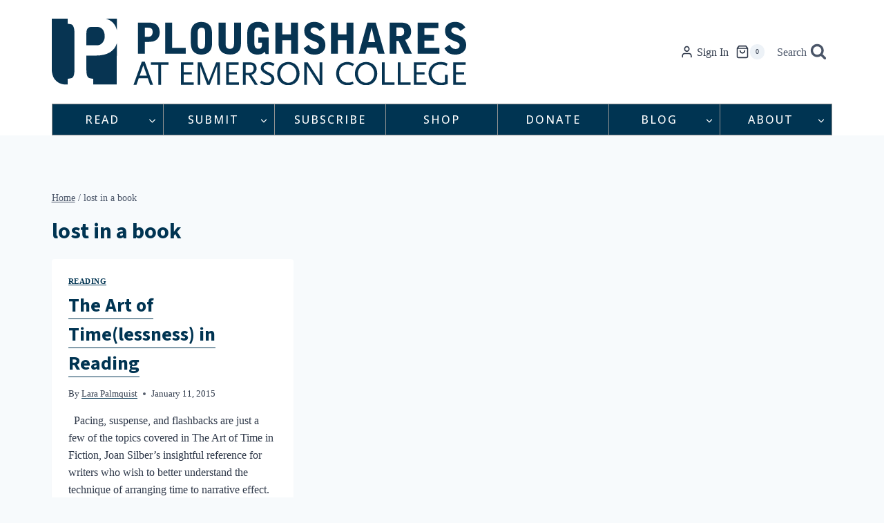

--- FILE ---
content_type: text/html; charset=utf-8
request_url: https://www.google.com/recaptcha/api2/anchor?ar=1&k=6Ld_EJEpAAAAAMo1Sy1ie7iJlDVPh8w3x3DjtOes&co=aHR0cHM6Ly9wc2hhcmVzLm9yZzo0NDM.&hl=en&v=PoyoqOPhxBO7pBk68S4YbpHZ&size=invisible&anchor-ms=20000&execute-ms=30000&cb=403lvmiji3cr
body_size: 48503
content:
<!DOCTYPE HTML><html dir="ltr" lang="en"><head><meta http-equiv="Content-Type" content="text/html; charset=UTF-8">
<meta http-equiv="X-UA-Compatible" content="IE=edge">
<title>reCAPTCHA</title>
<style type="text/css">
/* cyrillic-ext */
@font-face {
  font-family: 'Roboto';
  font-style: normal;
  font-weight: 400;
  font-stretch: 100%;
  src: url(//fonts.gstatic.com/s/roboto/v48/KFO7CnqEu92Fr1ME7kSn66aGLdTylUAMa3GUBHMdazTgWw.woff2) format('woff2');
  unicode-range: U+0460-052F, U+1C80-1C8A, U+20B4, U+2DE0-2DFF, U+A640-A69F, U+FE2E-FE2F;
}
/* cyrillic */
@font-face {
  font-family: 'Roboto';
  font-style: normal;
  font-weight: 400;
  font-stretch: 100%;
  src: url(//fonts.gstatic.com/s/roboto/v48/KFO7CnqEu92Fr1ME7kSn66aGLdTylUAMa3iUBHMdazTgWw.woff2) format('woff2');
  unicode-range: U+0301, U+0400-045F, U+0490-0491, U+04B0-04B1, U+2116;
}
/* greek-ext */
@font-face {
  font-family: 'Roboto';
  font-style: normal;
  font-weight: 400;
  font-stretch: 100%;
  src: url(//fonts.gstatic.com/s/roboto/v48/KFO7CnqEu92Fr1ME7kSn66aGLdTylUAMa3CUBHMdazTgWw.woff2) format('woff2');
  unicode-range: U+1F00-1FFF;
}
/* greek */
@font-face {
  font-family: 'Roboto';
  font-style: normal;
  font-weight: 400;
  font-stretch: 100%;
  src: url(//fonts.gstatic.com/s/roboto/v48/KFO7CnqEu92Fr1ME7kSn66aGLdTylUAMa3-UBHMdazTgWw.woff2) format('woff2');
  unicode-range: U+0370-0377, U+037A-037F, U+0384-038A, U+038C, U+038E-03A1, U+03A3-03FF;
}
/* math */
@font-face {
  font-family: 'Roboto';
  font-style: normal;
  font-weight: 400;
  font-stretch: 100%;
  src: url(//fonts.gstatic.com/s/roboto/v48/KFO7CnqEu92Fr1ME7kSn66aGLdTylUAMawCUBHMdazTgWw.woff2) format('woff2');
  unicode-range: U+0302-0303, U+0305, U+0307-0308, U+0310, U+0312, U+0315, U+031A, U+0326-0327, U+032C, U+032F-0330, U+0332-0333, U+0338, U+033A, U+0346, U+034D, U+0391-03A1, U+03A3-03A9, U+03B1-03C9, U+03D1, U+03D5-03D6, U+03F0-03F1, U+03F4-03F5, U+2016-2017, U+2034-2038, U+203C, U+2040, U+2043, U+2047, U+2050, U+2057, U+205F, U+2070-2071, U+2074-208E, U+2090-209C, U+20D0-20DC, U+20E1, U+20E5-20EF, U+2100-2112, U+2114-2115, U+2117-2121, U+2123-214F, U+2190, U+2192, U+2194-21AE, U+21B0-21E5, U+21F1-21F2, U+21F4-2211, U+2213-2214, U+2216-22FF, U+2308-230B, U+2310, U+2319, U+231C-2321, U+2336-237A, U+237C, U+2395, U+239B-23B7, U+23D0, U+23DC-23E1, U+2474-2475, U+25AF, U+25B3, U+25B7, U+25BD, U+25C1, U+25CA, U+25CC, U+25FB, U+266D-266F, U+27C0-27FF, U+2900-2AFF, U+2B0E-2B11, U+2B30-2B4C, U+2BFE, U+3030, U+FF5B, U+FF5D, U+1D400-1D7FF, U+1EE00-1EEFF;
}
/* symbols */
@font-face {
  font-family: 'Roboto';
  font-style: normal;
  font-weight: 400;
  font-stretch: 100%;
  src: url(//fonts.gstatic.com/s/roboto/v48/KFO7CnqEu92Fr1ME7kSn66aGLdTylUAMaxKUBHMdazTgWw.woff2) format('woff2');
  unicode-range: U+0001-000C, U+000E-001F, U+007F-009F, U+20DD-20E0, U+20E2-20E4, U+2150-218F, U+2190, U+2192, U+2194-2199, U+21AF, U+21E6-21F0, U+21F3, U+2218-2219, U+2299, U+22C4-22C6, U+2300-243F, U+2440-244A, U+2460-24FF, U+25A0-27BF, U+2800-28FF, U+2921-2922, U+2981, U+29BF, U+29EB, U+2B00-2BFF, U+4DC0-4DFF, U+FFF9-FFFB, U+10140-1018E, U+10190-1019C, U+101A0, U+101D0-101FD, U+102E0-102FB, U+10E60-10E7E, U+1D2C0-1D2D3, U+1D2E0-1D37F, U+1F000-1F0FF, U+1F100-1F1AD, U+1F1E6-1F1FF, U+1F30D-1F30F, U+1F315, U+1F31C, U+1F31E, U+1F320-1F32C, U+1F336, U+1F378, U+1F37D, U+1F382, U+1F393-1F39F, U+1F3A7-1F3A8, U+1F3AC-1F3AF, U+1F3C2, U+1F3C4-1F3C6, U+1F3CA-1F3CE, U+1F3D4-1F3E0, U+1F3ED, U+1F3F1-1F3F3, U+1F3F5-1F3F7, U+1F408, U+1F415, U+1F41F, U+1F426, U+1F43F, U+1F441-1F442, U+1F444, U+1F446-1F449, U+1F44C-1F44E, U+1F453, U+1F46A, U+1F47D, U+1F4A3, U+1F4B0, U+1F4B3, U+1F4B9, U+1F4BB, U+1F4BF, U+1F4C8-1F4CB, U+1F4D6, U+1F4DA, U+1F4DF, U+1F4E3-1F4E6, U+1F4EA-1F4ED, U+1F4F7, U+1F4F9-1F4FB, U+1F4FD-1F4FE, U+1F503, U+1F507-1F50B, U+1F50D, U+1F512-1F513, U+1F53E-1F54A, U+1F54F-1F5FA, U+1F610, U+1F650-1F67F, U+1F687, U+1F68D, U+1F691, U+1F694, U+1F698, U+1F6AD, U+1F6B2, U+1F6B9-1F6BA, U+1F6BC, U+1F6C6-1F6CF, U+1F6D3-1F6D7, U+1F6E0-1F6EA, U+1F6F0-1F6F3, U+1F6F7-1F6FC, U+1F700-1F7FF, U+1F800-1F80B, U+1F810-1F847, U+1F850-1F859, U+1F860-1F887, U+1F890-1F8AD, U+1F8B0-1F8BB, U+1F8C0-1F8C1, U+1F900-1F90B, U+1F93B, U+1F946, U+1F984, U+1F996, U+1F9E9, U+1FA00-1FA6F, U+1FA70-1FA7C, U+1FA80-1FA89, U+1FA8F-1FAC6, U+1FACE-1FADC, U+1FADF-1FAE9, U+1FAF0-1FAF8, U+1FB00-1FBFF;
}
/* vietnamese */
@font-face {
  font-family: 'Roboto';
  font-style: normal;
  font-weight: 400;
  font-stretch: 100%;
  src: url(//fonts.gstatic.com/s/roboto/v48/KFO7CnqEu92Fr1ME7kSn66aGLdTylUAMa3OUBHMdazTgWw.woff2) format('woff2');
  unicode-range: U+0102-0103, U+0110-0111, U+0128-0129, U+0168-0169, U+01A0-01A1, U+01AF-01B0, U+0300-0301, U+0303-0304, U+0308-0309, U+0323, U+0329, U+1EA0-1EF9, U+20AB;
}
/* latin-ext */
@font-face {
  font-family: 'Roboto';
  font-style: normal;
  font-weight: 400;
  font-stretch: 100%;
  src: url(//fonts.gstatic.com/s/roboto/v48/KFO7CnqEu92Fr1ME7kSn66aGLdTylUAMa3KUBHMdazTgWw.woff2) format('woff2');
  unicode-range: U+0100-02BA, U+02BD-02C5, U+02C7-02CC, U+02CE-02D7, U+02DD-02FF, U+0304, U+0308, U+0329, U+1D00-1DBF, U+1E00-1E9F, U+1EF2-1EFF, U+2020, U+20A0-20AB, U+20AD-20C0, U+2113, U+2C60-2C7F, U+A720-A7FF;
}
/* latin */
@font-face {
  font-family: 'Roboto';
  font-style: normal;
  font-weight: 400;
  font-stretch: 100%;
  src: url(//fonts.gstatic.com/s/roboto/v48/KFO7CnqEu92Fr1ME7kSn66aGLdTylUAMa3yUBHMdazQ.woff2) format('woff2');
  unicode-range: U+0000-00FF, U+0131, U+0152-0153, U+02BB-02BC, U+02C6, U+02DA, U+02DC, U+0304, U+0308, U+0329, U+2000-206F, U+20AC, U+2122, U+2191, U+2193, U+2212, U+2215, U+FEFF, U+FFFD;
}
/* cyrillic-ext */
@font-face {
  font-family: 'Roboto';
  font-style: normal;
  font-weight: 500;
  font-stretch: 100%;
  src: url(//fonts.gstatic.com/s/roboto/v48/KFO7CnqEu92Fr1ME7kSn66aGLdTylUAMa3GUBHMdazTgWw.woff2) format('woff2');
  unicode-range: U+0460-052F, U+1C80-1C8A, U+20B4, U+2DE0-2DFF, U+A640-A69F, U+FE2E-FE2F;
}
/* cyrillic */
@font-face {
  font-family: 'Roboto';
  font-style: normal;
  font-weight: 500;
  font-stretch: 100%;
  src: url(//fonts.gstatic.com/s/roboto/v48/KFO7CnqEu92Fr1ME7kSn66aGLdTylUAMa3iUBHMdazTgWw.woff2) format('woff2');
  unicode-range: U+0301, U+0400-045F, U+0490-0491, U+04B0-04B1, U+2116;
}
/* greek-ext */
@font-face {
  font-family: 'Roboto';
  font-style: normal;
  font-weight: 500;
  font-stretch: 100%;
  src: url(//fonts.gstatic.com/s/roboto/v48/KFO7CnqEu92Fr1ME7kSn66aGLdTylUAMa3CUBHMdazTgWw.woff2) format('woff2');
  unicode-range: U+1F00-1FFF;
}
/* greek */
@font-face {
  font-family: 'Roboto';
  font-style: normal;
  font-weight: 500;
  font-stretch: 100%;
  src: url(//fonts.gstatic.com/s/roboto/v48/KFO7CnqEu92Fr1ME7kSn66aGLdTylUAMa3-UBHMdazTgWw.woff2) format('woff2');
  unicode-range: U+0370-0377, U+037A-037F, U+0384-038A, U+038C, U+038E-03A1, U+03A3-03FF;
}
/* math */
@font-face {
  font-family: 'Roboto';
  font-style: normal;
  font-weight: 500;
  font-stretch: 100%;
  src: url(//fonts.gstatic.com/s/roboto/v48/KFO7CnqEu92Fr1ME7kSn66aGLdTylUAMawCUBHMdazTgWw.woff2) format('woff2');
  unicode-range: U+0302-0303, U+0305, U+0307-0308, U+0310, U+0312, U+0315, U+031A, U+0326-0327, U+032C, U+032F-0330, U+0332-0333, U+0338, U+033A, U+0346, U+034D, U+0391-03A1, U+03A3-03A9, U+03B1-03C9, U+03D1, U+03D5-03D6, U+03F0-03F1, U+03F4-03F5, U+2016-2017, U+2034-2038, U+203C, U+2040, U+2043, U+2047, U+2050, U+2057, U+205F, U+2070-2071, U+2074-208E, U+2090-209C, U+20D0-20DC, U+20E1, U+20E5-20EF, U+2100-2112, U+2114-2115, U+2117-2121, U+2123-214F, U+2190, U+2192, U+2194-21AE, U+21B0-21E5, U+21F1-21F2, U+21F4-2211, U+2213-2214, U+2216-22FF, U+2308-230B, U+2310, U+2319, U+231C-2321, U+2336-237A, U+237C, U+2395, U+239B-23B7, U+23D0, U+23DC-23E1, U+2474-2475, U+25AF, U+25B3, U+25B7, U+25BD, U+25C1, U+25CA, U+25CC, U+25FB, U+266D-266F, U+27C0-27FF, U+2900-2AFF, U+2B0E-2B11, U+2B30-2B4C, U+2BFE, U+3030, U+FF5B, U+FF5D, U+1D400-1D7FF, U+1EE00-1EEFF;
}
/* symbols */
@font-face {
  font-family: 'Roboto';
  font-style: normal;
  font-weight: 500;
  font-stretch: 100%;
  src: url(//fonts.gstatic.com/s/roboto/v48/KFO7CnqEu92Fr1ME7kSn66aGLdTylUAMaxKUBHMdazTgWw.woff2) format('woff2');
  unicode-range: U+0001-000C, U+000E-001F, U+007F-009F, U+20DD-20E0, U+20E2-20E4, U+2150-218F, U+2190, U+2192, U+2194-2199, U+21AF, U+21E6-21F0, U+21F3, U+2218-2219, U+2299, U+22C4-22C6, U+2300-243F, U+2440-244A, U+2460-24FF, U+25A0-27BF, U+2800-28FF, U+2921-2922, U+2981, U+29BF, U+29EB, U+2B00-2BFF, U+4DC0-4DFF, U+FFF9-FFFB, U+10140-1018E, U+10190-1019C, U+101A0, U+101D0-101FD, U+102E0-102FB, U+10E60-10E7E, U+1D2C0-1D2D3, U+1D2E0-1D37F, U+1F000-1F0FF, U+1F100-1F1AD, U+1F1E6-1F1FF, U+1F30D-1F30F, U+1F315, U+1F31C, U+1F31E, U+1F320-1F32C, U+1F336, U+1F378, U+1F37D, U+1F382, U+1F393-1F39F, U+1F3A7-1F3A8, U+1F3AC-1F3AF, U+1F3C2, U+1F3C4-1F3C6, U+1F3CA-1F3CE, U+1F3D4-1F3E0, U+1F3ED, U+1F3F1-1F3F3, U+1F3F5-1F3F7, U+1F408, U+1F415, U+1F41F, U+1F426, U+1F43F, U+1F441-1F442, U+1F444, U+1F446-1F449, U+1F44C-1F44E, U+1F453, U+1F46A, U+1F47D, U+1F4A3, U+1F4B0, U+1F4B3, U+1F4B9, U+1F4BB, U+1F4BF, U+1F4C8-1F4CB, U+1F4D6, U+1F4DA, U+1F4DF, U+1F4E3-1F4E6, U+1F4EA-1F4ED, U+1F4F7, U+1F4F9-1F4FB, U+1F4FD-1F4FE, U+1F503, U+1F507-1F50B, U+1F50D, U+1F512-1F513, U+1F53E-1F54A, U+1F54F-1F5FA, U+1F610, U+1F650-1F67F, U+1F687, U+1F68D, U+1F691, U+1F694, U+1F698, U+1F6AD, U+1F6B2, U+1F6B9-1F6BA, U+1F6BC, U+1F6C6-1F6CF, U+1F6D3-1F6D7, U+1F6E0-1F6EA, U+1F6F0-1F6F3, U+1F6F7-1F6FC, U+1F700-1F7FF, U+1F800-1F80B, U+1F810-1F847, U+1F850-1F859, U+1F860-1F887, U+1F890-1F8AD, U+1F8B0-1F8BB, U+1F8C0-1F8C1, U+1F900-1F90B, U+1F93B, U+1F946, U+1F984, U+1F996, U+1F9E9, U+1FA00-1FA6F, U+1FA70-1FA7C, U+1FA80-1FA89, U+1FA8F-1FAC6, U+1FACE-1FADC, U+1FADF-1FAE9, U+1FAF0-1FAF8, U+1FB00-1FBFF;
}
/* vietnamese */
@font-face {
  font-family: 'Roboto';
  font-style: normal;
  font-weight: 500;
  font-stretch: 100%;
  src: url(//fonts.gstatic.com/s/roboto/v48/KFO7CnqEu92Fr1ME7kSn66aGLdTylUAMa3OUBHMdazTgWw.woff2) format('woff2');
  unicode-range: U+0102-0103, U+0110-0111, U+0128-0129, U+0168-0169, U+01A0-01A1, U+01AF-01B0, U+0300-0301, U+0303-0304, U+0308-0309, U+0323, U+0329, U+1EA0-1EF9, U+20AB;
}
/* latin-ext */
@font-face {
  font-family: 'Roboto';
  font-style: normal;
  font-weight: 500;
  font-stretch: 100%;
  src: url(//fonts.gstatic.com/s/roboto/v48/KFO7CnqEu92Fr1ME7kSn66aGLdTylUAMa3KUBHMdazTgWw.woff2) format('woff2');
  unicode-range: U+0100-02BA, U+02BD-02C5, U+02C7-02CC, U+02CE-02D7, U+02DD-02FF, U+0304, U+0308, U+0329, U+1D00-1DBF, U+1E00-1E9F, U+1EF2-1EFF, U+2020, U+20A0-20AB, U+20AD-20C0, U+2113, U+2C60-2C7F, U+A720-A7FF;
}
/* latin */
@font-face {
  font-family: 'Roboto';
  font-style: normal;
  font-weight: 500;
  font-stretch: 100%;
  src: url(//fonts.gstatic.com/s/roboto/v48/KFO7CnqEu92Fr1ME7kSn66aGLdTylUAMa3yUBHMdazQ.woff2) format('woff2');
  unicode-range: U+0000-00FF, U+0131, U+0152-0153, U+02BB-02BC, U+02C6, U+02DA, U+02DC, U+0304, U+0308, U+0329, U+2000-206F, U+20AC, U+2122, U+2191, U+2193, U+2212, U+2215, U+FEFF, U+FFFD;
}
/* cyrillic-ext */
@font-face {
  font-family: 'Roboto';
  font-style: normal;
  font-weight: 900;
  font-stretch: 100%;
  src: url(//fonts.gstatic.com/s/roboto/v48/KFO7CnqEu92Fr1ME7kSn66aGLdTylUAMa3GUBHMdazTgWw.woff2) format('woff2');
  unicode-range: U+0460-052F, U+1C80-1C8A, U+20B4, U+2DE0-2DFF, U+A640-A69F, U+FE2E-FE2F;
}
/* cyrillic */
@font-face {
  font-family: 'Roboto';
  font-style: normal;
  font-weight: 900;
  font-stretch: 100%;
  src: url(//fonts.gstatic.com/s/roboto/v48/KFO7CnqEu92Fr1ME7kSn66aGLdTylUAMa3iUBHMdazTgWw.woff2) format('woff2');
  unicode-range: U+0301, U+0400-045F, U+0490-0491, U+04B0-04B1, U+2116;
}
/* greek-ext */
@font-face {
  font-family: 'Roboto';
  font-style: normal;
  font-weight: 900;
  font-stretch: 100%;
  src: url(//fonts.gstatic.com/s/roboto/v48/KFO7CnqEu92Fr1ME7kSn66aGLdTylUAMa3CUBHMdazTgWw.woff2) format('woff2');
  unicode-range: U+1F00-1FFF;
}
/* greek */
@font-face {
  font-family: 'Roboto';
  font-style: normal;
  font-weight: 900;
  font-stretch: 100%;
  src: url(//fonts.gstatic.com/s/roboto/v48/KFO7CnqEu92Fr1ME7kSn66aGLdTylUAMa3-UBHMdazTgWw.woff2) format('woff2');
  unicode-range: U+0370-0377, U+037A-037F, U+0384-038A, U+038C, U+038E-03A1, U+03A3-03FF;
}
/* math */
@font-face {
  font-family: 'Roboto';
  font-style: normal;
  font-weight: 900;
  font-stretch: 100%;
  src: url(//fonts.gstatic.com/s/roboto/v48/KFO7CnqEu92Fr1ME7kSn66aGLdTylUAMawCUBHMdazTgWw.woff2) format('woff2');
  unicode-range: U+0302-0303, U+0305, U+0307-0308, U+0310, U+0312, U+0315, U+031A, U+0326-0327, U+032C, U+032F-0330, U+0332-0333, U+0338, U+033A, U+0346, U+034D, U+0391-03A1, U+03A3-03A9, U+03B1-03C9, U+03D1, U+03D5-03D6, U+03F0-03F1, U+03F4-03F5, U+2016-2017, U+2034-2038, U+203C, U+2040, U+2043, U+2047, U+2050, U+2057, U+205F, U+2070-2071, U+2074-208E, U+2090-209C, U+20D0-20DC, U+20E1, U+20E5-20EF, U+2100-2112, U+2114-2115, U+2117-2121, U+2123-214F, U+2190, U+2192, U+2194-21AE, U+21B0-21E5, U+21F1-21F2, U+21F4-2211, U+2213-2214, U+2216-22FF, U+2308-230B, U+2310, U+2319, U+231C-2321, U+2336-237A, U+237C, U+2395, U+239B-23B7, U+23D0, U+23DC-23E1, U+2474-2475, U+25AF, U+25B3, U+25B7, U+25BD, U+25C1, U+25CA, U+25CC, U+25FB, U+266D-266F, U+27C0-27FF, U+2900-2AFF, U+2B0E-2B11, U+2B30-2B4C, U+2BFE, U+3030, U+FF5B, U+FF5D, U+1D400-1D7FF, U+1EE00-1EEFF;
}
/* symbols */
@font-face {
  font-family: 'Roboto';
  font-style: normal;
  font-weight: 900;
  font-stretch: 100%;
  src: url(//fonts.gstatic.com/s/roboto/v48/KFO7CnqEu92Fr1ME7kSn66aGLdTylUAMaxKUBHMdazTgWw.woff2) format('woff2');
  unicode-range: U+0001-000C, U+000E-001F, U+007F-009F, U+20DD-20E0, U+20E2-20E4, U+2150-218F, U+2190, U+2192, U+2194-2199, U+21AF, U+21E6-21F0, U+21F3, U+2218-2219, U+2299, U+22C4-22C6, U+2300-243F, U+2440-244A, U+2460-24FF, U+25A0-27BF, U+2800-28FF, U+2921-2922, U+2981, U+29BF, U+29EB, U+2B00-2BFF, U+4DC0-4DFF, U+FFF9-FFFB, U+10140-1018E, U+10190-1019C, U+101A0, U+101D0-101FD, U+102E0-102FB, U+10E60-10E7E, U+1D2C0-1D2D3, U+1D2E0-1D37F, U+1F000-1F0FF, U+1F100-1F1AD, U+1F1E6-1F1FF, U+1F30D-1F30F, U+1F315, U+1F31C, U+1F31E, U+1F320-1F32C, U+1F336, U+1F378, U+1F37D, U+1F382, U+1F393-1F39F, U+1F3A7-1F3A8, U+1F3AC-1F3AF, U+1F3C2, U+1F3C4-1F3C6, U+1F3CA-1F3CE, U+1F3D4-1F3E0, U+1F3ED, U+1F3F1-1F3F3, U+1F3F5-1F3F7, U+1F408, U+1F415, U+1F41F, U+1F426, U+1F43F, U+1F441-1F442, U+1F444, U+1F446-1F449, U+1F44C-1F44E, U+1F453, U+1F46A, U+1F47D, U+1F4A3, U+1F4B0, U+1F4B3, U+1F4B9, U+1F4BB, U+1F4BF, U+1F4C8-1F4CB, U+1F4D6, U+1F4DA, U+1F4DF, U+1F4E3-1F4E6, U+1F4EA-1F4ED, U+1F4F7, U+1F4F9-1F4FB, U+1F4FD-1F4FE, U+1F503, U+1F507-1F50B, U+1F50D, U+1F512-1F513, U+1F53E-1F54A, U+1F54F-1F5FA, U+1F610, U+1F650-1F67F, U+1F687, U+1F68D, U+1F691, U+1F694, U+1F698, U+1F6AD, U+1F6B2, U+1F6B9-1F6BA, U+1F6BC, U+1F6C6-1F6CF, U+1F6D3-1F6D7, U+1F6E0-1F6EA, U+1F6F0-1F6F3, U+1F6F7-1F6FC, U+1F700-1F7FF, U+1F800-1F80B, U+1F810-1F847, U+1F850-1F859, U+1F860-1F887, U+1F890-1F8AD, U+1F8B0-1F8BB, U+1F8C0-1F8C1, U+1F900-1F90B, U+1F93B, U+1F946, U+1F984, U+1F996, U+1F9E9, U+1FA00-1FA6F, U+1FA70-1FA7C, U+1FA80-1FA89, U+1FA8F-1FAC6, U+1FACE-1FADC, U+1FADF-1FAE9, U+1FAF0-1FAF8, U+1FB00-1FBFF;
}
/* vietnamese */
@font-face {
  font-family: 'Roboto';
  font-style: normal;
  font-weight: 900;
  font-stretch: 100%;
  src: url(//fonts.gstatic.com/s/roboto/v48/KFO7CnqEu92Fr1ME7kSn66aGLdTylUAMa3OUBHMdazTgWw.woff2) format('woff2');
  unicode-range: U+0102-0103, U+0110-0111, U+0128-0129, U+0168-0169, U+01A0-01A1, U+01AF-01B0, U+0300-0301, U+0303-0304, U+0308-0309, U+0323, U+0329, U+1EA0-1EF9, U+20AB;
}
/* latin-ext */
@font-face {
  font-family: 'Roboto';
  font-style: normal;
  font-weight: 900;
  font-stretch: 100%;
  src: url(//fonts.gstatic.com/s/roboto/v48/KFO7CnqEu92Fr1ME7kSn66aGLdTylUAMa3KUBHMdazTgWw.woff2) format('woff2');
  unicode-range: U+0100-02BA, U+02BD-02C5, U+02C7-02CC, U+02CE-02D7, U+02DD-02FF, U+0304, U+0308, U+0329, U+1D00-1DBF, U+1E00-1E9F, U+1EF2-1EFF, U+2020, U+20A0-20AB, U+20AD-20C0, U+2113, U+2C60-2C7F, U+A720-A7FF;
}
/* latin */
@font-face {
  font-family: 'Roboto';
  font-style: normal;
  font-weight: 900;
  font-stretch: 100%;
  src: url(//fonts.gstatic.com/s/roboto/v48/KFO7CnqEu92Fr1ME7kSn66aGLdTylUAMa3yUBHMdazQ.woff2) format('woff2');
  unicode-range: U+0000-00FF, U+0131, U+0152-0153, U+02BB-02BC, U+02C6, U+02DA, U+02DC, U+0304, U+0308, U+0329, U+2000-206F, U+20AC, U+2122, U+2191, U+2193, U+2212, U+2215, U+FEFF, U+FFFD;
}

</style>
<link rel="stylesheet" type="text/css" href="https://www.gstatic.com/recaptcha/releases/PoyoqOPhxBO7pBk68S4YbpHZ/styles__ltr.css">
<script nonce="cGZPKpbvgv52S69BmNOJHQ" type="text/javascript">window['__recaptcha_api'] = 'https://www.google.com/recaptcha/api2/';</script>
<script type="text/javascript" src="https://www.gstatic.com/recaptcha/releases/PoyoqOPhxBO7pBk68S4YbpHZ/recaptcha__en.js" nonce="cGZPKpbvgv52S69BmNOJHQ">
      
    </script></head>
<body><div id="rc-anchor-alert" class="rc-anchor-alert"></div>
<input type="hidden" id="recaptcha-token" value="[base64]">
<script type="text/javascript" nonce="cGZPKpbvgv52S69BmNOJHQ">
      recaptcha.anchor.Main.init("[\x22ainput\x22,[\x22bgdata\x22,\x22\x22,\[base64]/[base64]/[base64]/[base64]/[base64]/[base64]/[base64]/[base64]/[base64]/[base64]\\u003d\x22,\[base64]\\u003d\\u003d\x22,\[base64]/[base64]/CmjtAOmHDosKMwpLDinbDosOVOSPDk8OCPURRw4Vww77DocKcTGjCssOnDREeUcKCPxPDkBfDgsO0H2/Cti06AMK7wr3CiMKEdMOSw4/CkSxTwrNQwp13HSrCiMO5I8KIwqFNMG9OLztvMsKdCB55TC/DgBNJEi9vwpTCvSLCjMKAw5zDo8Oww44NHw/ClsKSw70TWjPDp8OdQhlLwqQYdEJ/KsO5w6fDtcKXw5Fww40zTSjCokBcJcKSw7NUWsKsw6QQwqNhcMKewqMHDQ8ew6t+ZsKZw4p6wp/CqcKGPF7CpMKeWisBw7ciw61mSTPCvMOxMEPDuSUsCDw8UhIYwrZGWjTDvSnDqcKhKwJ3BMKAPMKSwrVEYBbDgE/CqmI/w5U/UHLDkMOvwoTDrgLDlcOKccOqw4c9GjNVKh3DngdCwrfDmcOEGzfDg8KPLARDB8OAw7HDmsKyw6/CiBvChcOeJ17CvMK8w4wewrHCnh3Co8OQM8Opw6soO2EpwovChRhzbQHDgD87UhAqw5oZw6XDvMOnw7UEIxcjOQY0wo7DjXHClHo6BMKRECTDtMOdcATDrhnDsMKWSgpndcK8wobCm28Zw43CtcOsXsOLw7/Cn8OMw5YXw5PDh8KXaGnClFVawp7DisOlwpQwVzjDh8OiacKXw4sTOMOTw6XCj8KXw7PCpsOFMMOLwrbDr8KtTl08ZAJ3DlkSw7I1bCZHL1MPPsKYHcOOeETDi8KQLWQVw7LDsjTCksKMQsOgIcOpwofChzsVcQViw61gJMKtw6gEJsOzw7nDrELDtDY/wrLDolBpw4deNlNpw6DCoMOcL03DpMKDMsONS8OvXMORwrPCrivDosKLM8OWHFrDhwnCqsOfw43CqiNDUsO4wqpXAmxPZhTCkUYHWcKDwrNGwpUNSk/CjybDpnARw4xjw5vDtcOmwq7DhMOmBgxTwqQpfsKBf3AIFSPCo0x6RRV9wpwpV1dFU09ubEN+Mgchw4M0M3fChsOMcMOOwprDnwDDgMOKRMOgSn1Qwp7Ds8KybjkJwpUeZ8Krw5/DnRbDvMKELDLCscK8w5bDl8OQw6wUwrHCgMOofVc0w5jCik7Diy/CilsncWs1fAsowqrCs8OrwrsOw4vCrMKgMV7DrcKLZUvCu0/CmS/[base64]/wojDkMOUwqpMw7V1w60FAg0Sw4TDi8KIKi/Cu8K4ehjDjgDDrsKzOwpDwrQDwphvw5hhwpHDuRoTw4AqB8Oww4gWwpjDmQtSZcOPwqbCusOjesO2bjkpc2I/LCbDlcOhHcO/BsOXwqAKZsOCWsO9I8KGTsOQwqzCtFDDskBcGw7CscOADCnDpsOBwoTCp8OXcHfDs8O7dHVaR1HDuWJYwqjCr8K1VsOaR8OEw7jDqAPCpV9aw6HDkMKbIjDDuWUPcyPCvkolDzpkYXjCtXl6wqY8wr8BTS9WwoV4EMKZXcK2AcO/wp3CicKDwo3Cim7CvjBHw4h9w5k1EQ3Cm3jCpEsCMMOiw4k9cEXCvsOrdsKaJsKHa8KgNsOSw6PDuULChH/DnlNAN8KkQsOHH8OHw6dfDSJYw7B0TDphYcOxSCE7FsKkRh4rw5DCizsUGjxoCMOQwrAwYn7CqMODGMO6wp3DliskQsOjw7I/SsOVNjxUwrJxQB/[base64]/ZsKhWg7CmU5Aw48de116wojDt0R4RcK5NsO5VsKBNMKhTWvCgwzDrcOgE8KzJQ7CtnTDsMKfLsOVw595dMKEU8Kzw5nCl8O+wohNZsOOwqXDgTzCncO/w7vDrsOoJ1E8PR3Ci1fDoSsFEsKLHBTDqcKvw7NONyAfw53CjMK1Z3DCkCJBw5PCuDlqX8KWfcOnw45qwoIKbABFw5TCuHDChsOGNmoKIysuIXHCmsOsVT/DqAXCvkIgZsOxw5fCicKOKgB4wpI+wr3CgxoUU2PCiDc1woBXwrNKMmEEM8OWwo/Cj8KWwoFfw6rDqsKqBg7CucOFwr5IwoDCj0PCrMOtOyDCucKfw75aw7g7wpjCmMOswp4Xw47Cv17CosODwod1cjrCv8KBJU7DtFw9SB7CtMOSCcOlRMOpw40lWcKTw5hpH2FYJC7DsyEpHCVrw5hfTn8RUn4LG34dw7Uww6oowoYqw6nCuCUAwpUlw6FKacO3w7M/I8KYN8OPw7B2w7BvOE0Swp00FsOUw4p5w4jCgnt9w7hxR8K3TDBJwoPDrcO/XcOHw71SLhw2IcKGMA7DuzRVwo/[base64]/[base64]/DmcOyw6fDp8Kdw73CnMK1NMKvwpEswot7Q8KowrYkwqjDklkkXXFUw5tFw7kvPx9aa8O6wrTCtcKkw6rCvybDuDgadMKFYsKHVcOqw7XChcOcSTXDrmxUMBTDs8O3N8O/BGMZWMKhGVvDlcOzWMK1wp7CkcK1LsKdw6LDoWzDqSnCqV3CpcOdw5HDtcKHPGcaInRTKSPCm8OFw5jCi8KJwqbCqcKPTsKoMhZtHEMFwpIhJcO8LBvDtMOCwqwDw7rCsF40wqTCr8K7wrfCiz7Dn8Ojw53DlsOzwr5Ww5NjLMKawrHDlsK/DsK/GsOow7HCksOyJV/ChGnDrlvCnMKWw6U5JmlED8OFwokZDMKkwp7DtsOHPzLDmsOzccOHwr7CuMKLacKgERwSQSTCr8OIQ8KDQ25Rw7XCqSACGcKxGFZRwrPDr8OMTXzCgMKzw59LEsK7V8OBwo1jw7A4Y8Ogwp8WMwVmZAN2ZkDCg8K0LMKRP0DDlsKVCsKBYF4uwpnDosO4Q8OdPi/DmsOfw7gWDsK3wqhHw7Z+YWF1aMOoJErCsCHCncOaH8O5IynCvsO5wqJIwqgIwoHDscOuwrzDj3Apw5cWw7d/esOyKcKbHigNeMK1w63Cm3ssclHDj8OSXQ5lKMKEXTMdwpV+CgfDo8KRdsKjBSfDulXCrFAAbcKMwp0cChEiE2fDlsO8NlrCiMOPwphbKMKfwpDCtcO9TcOKJcK/wqXCp8OfwrrDnA8ow5XCkcKXSMKXQcKtc8KNE2DCsUXDiMOJC8OlHicPwqo6wrHDpWrDm3Y3KMOnFEbCr1EZw6AQUV7Duw3Dt1bCqUPDrMOHw6jDp8OXwonCvmbCgy7Cl8ORwqQHHsKmw6Zqw6/DrlFbwrJfBCrDnlHDiMKVw7swDHzCjDDDmsKaVnfDnlESA2wmw40sCMKfw7/CjsOgfsKIOR9YbSgXwoNqw7jDqsK4LVA0AMK+wr4cwrJYXDMjPV/DicKIcjUZWQbDoMONwp/ChGvCrsKiYjB+WgfDu8OEdgPDu8O7w6bDqirDlzQWYMKgw6V1w6jDgX8+wrTDogtccMK5wop0w6NkwrB2D8OMRcK4KMOXQcKrwqIHwpwtw64OWMKlMcOnC8Oqw7nClMK2wrjDuR9Uwr/DiUYwXsOxV8KEbcKXVsOsEAJKWMORw5/Dj8OgwpvCgMKZbUdtccKPAVV6wpbDg8KHw7fCrMKjXsOROEV0bgw1UVZEE8OqTcKRwovCssKAwqIuw7bCrsOhw5ddScOVKMOjccOWw5oGw7/CicOCwpLCvsOjwocvEGHCgVzCt8OxVkXCucKXwpHDozvDpQ7Cu8KOwptjGcORD8Okw4nDkHXDnzBAw5zDkMKBcsKqw4LCo8O0w5JDMsKvw7rDv8OGKcKHwpR+YMKSfCPCncK8w6vCtScHw53DjMKOYAHDn1nDuMK/w695w5g6EsOXw5RAVsOYVTjDl8KpOT/CkGjCmDBjUsKZSmPDjw/CsTnCsCDCgkLCrjkoVcOTEcKBwrnDncO2w57DqCvDu1PCjG/CmcK3w6kLLg/[base64]/[base64]/CosOWw6HDoXs4w5bChMOMETnDhsOLw6fDu8K6wrDCmS7CocKncsOTTsKwwpzClsKvwrvDjcKtw5LCvcKowqZHbCFFwozDimTDsSFvR8KWfsKjwrzCu8OHw68QwrbCgcOHw7cdUQ1vNDdOwpFdw4HDhMOteMKEWy/DjcKQw53DsMOtPsOdccOaFMKwWMOzZAbDvg3DuC/DgHbDgcOCai/ClVjDu8KpwpI1wrDDiQU0woHDrMObQcKnalhVfGoww5pHT8KYwoHDriZFI8Knwrgxw6wAS3TCrX98cG4ZMTbDrlVyYHrDsTbDkx5sw7/Dii1dwojCqsOQfUBPwqPCjsKdw7Ngw4Frw59ccMOhw7/[base64]/CtCowE8OXM8OQwoHCuG/CpCHCtjHChDnDiTJ4CMOlFltkZCkxwppETcOTw6cvasKdbTMSd2nDpijCtsK/CSHCnxc7ZsKNdnfCtMKTdjXDjcKOEsOaDCl7wrfDncO8Zm/CtcOPbU/[base64]/[base64]/DgcOGTMKYw4JawoMDTcOUwpgpYMK3WUwaJ0howpfCvcO/wq3CtMOwGw0rwqULcsKZcyzCtWrCp8KwwroQF1AxwpJsw5JVFcOAI8OCwqsWeE9NZxnCssKIasOQcMKCBsOaw45kwrpVwofCiMK5w4sSJTbCvsKfw4gOHmLDuMKdw7XCl8Oow6o7wrVWXFnDmxTCtR3CqsOew7nCriQrUMKGwqDDj3lOLRrCgwQOwqN6KsKdXXl/RGzCv3BewpBIwrfDoiDDo3MwwrlNKEbCknLCt8OSwrEES1TDpMKnwobCo8OUw7s9YsOccAfDlsOTEV5nw7oKCRd1GsODDMKNA1rDmi0hdEbCnEhhw5Z4NX7DmMOXJsOSwqnDhmTCpMK+w5/CsMKXHhwNwpLCt8KCwoJjwpBYBcKlFsOMcMOUw7F2w67DhxbCr8KoMUvCri/CjsK3ZT3DssOqQ8OWw7jCvMOvw6EAw70Ha3TDtsK8Mg07w4/CkRbCqk7DoE4xFTYPwrTDo2QKLH/Dj1fDgMOcLTx8w7NYIyESScKoRsOIFl/Cnl/[base64]/CtcOYHsKGCi9Ww7vDrnxvw5ZbUG7CpChew7chwpdzw5hWfzbCrHXCicO9w7nDp8OYwr/CjBvCncOzwr8ew7Njw4U1fcOiZsOPesKidjvDlcO+w5HDk1/Ci8KkwoQow43CqWjCmsKfwo/DvcKawq7ChsOncsK+AcOCY1hxw4Euw7xsVlnCgw3CrlnCjcOfwp48WsO4cWA0w5JHMcOrAlMfw47Cn8Odw7/CvMKewoAWX8K/[base64]/[base64]/CgcOdPcKQw57ChsOUZsOFJSfDlnQsfcOcY0zDr8K3bMKCCsKVw4rCjMKNwqEdwprCpUPCrjJvcHZCakLDskbDpMOcfMOCw7rChsKSwpDCpsO2wqteeV1EPDsnbHgNJ8O0wrPChhPDoQojw71Lw5bDncK9w5w/w6bCrMKTTlMDw44jMsKJXn/[base64]/J3zCm8KnekrDrcK7T8KsNcOewq5fXcKGUxw/w57DrFfCjx5dw6cdU1sVw7VvwpfDkQvDlDIdK0t3w73DgMKNw7V9w4M2N8O4woALwpLCtcOCw7PDhRrDssO1w6/CqGZVNRnCncO3w7pefsOawr9ww7XCuXdGw5FvEExbLcKYw6hzwp/[base64]/[base64]/[base64]/[base64]/w4tiZsK9w4AIIm/DqSoQLy/[base64]/J8OsScO6EkhcJMO0w5TDsXRswpMKBEfDo0Fww4XCj1fDtcKHBRhWw6rCkUcPwqDCnhkYQXHDuknCsRbCmMKIwr3DtcO2WUbDpjnDl8O+Lz1gw6/[base64]/I8K5wqEvwqJ1N8ONw7p7wqAaw6vDoXfCocKlw7JYLiZDw5hHJBvDq0LDrU0dCjB/wrhjGWxEwq8zIsOmXsK2wqvDukXDmMKywqLDl8K/[base64]/ZhzDg8O2YCnCjsO8QW/[base64]/Cj8KlZcODwoPCmcOAwo53wrFQTjA6S3JIdFXCszM1U8OpwqfCviMgMwTDmzAGZ8K0w7DDoMKdd8Osw4JXw7Q/w4TCiUF4w7ALDypEa3Z+HcOXJMOowo5Nw7rDsMK9wpYMF8KswpscAcOawrx2Azgsw6t7w6/CvsKmN8O+wrTCusKkw5rCn8K3JmkBPxvComBSCcOVwpvDqDXDuCXDnBzCg8OHwqUMAwLDuDfDmMKPZMKAw7Mdw65Iw5DCpMODwohDVCfCgTNGczlGwonChsKKLsOsw4nCtDBcw7YSFSHCi8OwGsK7GcKQSMK1wq/[base64]/Cv2Jid8OVcCl/wo/DhUcDw4IHesK+wr3CncOECsOawobCu17DoEhww49lwp7DoMOywqtCMsK7w5TCi8KnwpMvAMKFWsO4N3HCkznCiMKkwq9wD8O2IMKow40HL8KIw7XCpGkswqXDtC3Dgwk2DjkRwrp0Y8Kaw5HDok/[base64]/[base64]/[base64]/w5fChsKIesOGwqkwAMKuwolPwrnCl8KCKcOkAUXDlxwvJMK+w6IIwrxXw5BHwq8UwqvDnB5/VsK5JMOywokBwrbDk8OUDcKadCHDocKKw6/CusKow6USM8KLw4zDjS0EF8KlwpUhXkgTf8OUwr8TDFROwrchwpBDw5/DpcOtw6VMw6Fbw7rCgCRxcsKhw7/CncKlw57DlQbCtcK+L0cNwp1iFsOdwrALDlrCkUrCiEUNwqPCoinDkFLCgMKmHMKLwqYAwq7DkE7CkD7CuMKAew/CvMOoWsKWw53Cml5sImrDusOXZQLCjnhkwrvDgMKWUm/Ds8KewpoSwoYkPsO/CMKSZVHChnrDkWU2w5pdQU7CncKKw7fCtcOzw7jCmMOzwpE3wrBEwoTCucOxwrHDkcOzwpMCw5zCgzLCp0Mnw47DsMK2wq/Dn8OxwqXChcKqGWbDj8KHIhFSMMO0L8K7XBDCpcKSw78bw5/CocO7woLDlAt8ZcKMHcK5wpfCo8K5AwzCvgEBw6jDuMKhwrHDgsKCwpIGw7AHwrnDvcO1w6TDk8KcPcKoQx3DtMKXEMKUCETDgcKlTl/CksODWGnCn8O3TcOnbMOqwok6w6hQwp9nwrXDrRnCmsOWSsKQw6zDpi/DpCkjLyXDrEccVV/DoyTCvlXDqC/DusKyw7Yrw7rCr8OCw4IGw6A8QFY6wpJvNsOddsOOF8Kzwo1Gw4UDw6TCmz/[base64]/CjsK9w6AhL20aMcKXw6DCpMOVw7DDk8OYwp3CvkQkd8OGw69+w5bDn8KFL1MjwobDiEAoU8K3w6XCm8OVKsOmwotpK8ORUcKEaWgBw6cFAcOQw7/DsQrCrMORQzgFXzwZwqzCmjBIworDlz5KUMKcwo8jQ8Ohw4vDoG/DucOnwq3DjA9vAjjDicKfaEfClG0EPDnDusKlwr7Dq8OswoXCnh/CpMKcNi/CtMK7wpQ0w4vDqEJyw4scQMO/f8K8w63CucKJUHhPw7fDswkUcBx8TsKdw4RGSMOawqrColPDgAhCWsOOACnCgsO3wpLDmMKAwqfDoFx7eh0cWCVkPcKjw5xZBlDDusKFJcKpPznCkzzClBbCq8OCw5rCiinDq8KZwp/CssOOC8OKIcOIGVPCj0IfcMO8w6zCk8K0woPDpMKVw6NVwo13w4LDh8KVGMKOwrXCo27DucKkW1zChsOywpEdNl3CocKkN8O9PMKZw77ChMKqYRfDvW3CsMKHw68Jwr9Fw7d0VGslChlTwobCtDrDshlKHjVCw6QFcQIBTsOlNVMTw6o2PjkdwrQNLsKHbMKmTT/CjE/DhMKKw7/DmWzCpsOFET8EP2HCu8KXw7HDgMKmbsKYKcOxwrPCoUnDvsOHMVfCisO/[base64]/DgGfCvkjDqT/DgQHDtTdJI8ONJcKmXGDDrAnDvgcaIcK4wrfCssKDw7tRQMOkAMOpwpXDrsKzNGnDiMOcwpwbwqpAw7jCnMOzdlLCpcKNJcOTw47CtMK9wqUiwrwRGwnDjcKaKkrCh0rCt3ImMXZ+YMKTw63DsVRhDnnDmcK5N8O0NsOrPBgsFmE/MxHDknXDh8Kswo/CjMKQwq1+wqXDmRzDuALCvgDDsMOxw4fCj8OkwqQ+wpETJjNXYnJ8w53Dm2PDli7CkQLCnMKPGgJHXEhDwoUDwo1+AsKEw75QSGHCp8KTw6LCgMK4R8O1R8KFw4/ClcKWwr/DiW7Di8O0w6nDlMK+WWc3worCi8OFwqDDgyFfw7bDmMK7w67CpQs1w442CsKoVxnCgsK3w5gjQ8O8OFjDuVJ9JEdSO8Khw7J5ACDDomnCmz9OPlxkTT/DsMOuwofCpi/[base64]/w5TDtcK/MsOLw78aYDjDhMOiRsOswovCpMOlw6UiLcKNwqbDo8K5dcKYTCLDgcO/[base64]/wpXDmQ4jdsKMwolPwqs6w4Q3wpEoDG3DvyvCj8KbK8Oaw446Z8KrwojCrMOmwrclwownYhoSwrbDlsO9CD18UiPCiMO+w7gVw7wzfVlaw67DgsO+wojDk07DvMOywpIzE8O+G3BTc3hfw6/DqXXChMO/VMOxwo4Gw55mwrZdVX/Cn2p8P050IFLCunTDjMKNwqh+wpTDlcOsBcK0woEsw5TDmATDlxPDsHVBGV47NsOEDTFewoTCnA9zLsOywrZkYEbDqFxEw4YLw4lqLSPDtB4tw5LDjsKuwrFzQMOJwp5XaR/DowJlD2ZMwr7CjMKwZEcSw6PCq8KXwoPCv8KlDcKXwrvCgsOCw6liwrHCq8Oow7ZtwqXCtsOuw6HDhiFEw67DrjrDhMKXK27CmyrDvj/CqhdHEMK7FW/[base64]/CmwPChRMiw5TDgyDChsO+YAozw41Gw74WwqoQFcKlwowrW8KXwpbCh8KiWsK1LjVdw5bDicOGGFgvBHnCu8Oow5nCvirClgTCu8KyYy/[base64]/DA1FdTrDqcOUNCASwrvCssKJB8KgFXzDoznCqhowYi7DgcK6esK9XsKPwqPDvkrCji8hw4DDvzDDosKnwpMACsO9w61Rw70sw6bDhcONw5LDoMK/EcOuNQ4vGcK2L2InYMK5w6fDkg/ClcOVwp3Cg8OBDxnCkxEybsOiCzjChcODH8OUXFPCvcOzfcOyMcKYwqHDiFsZw7oXwqPDjMK8wrxwexrDsMOaw54PHzhYw5h1E8OAIQLCtcK6fHpvwp7DvU4VacOwYkTCjsONw5vDhlzCg2jCj8Kgw6fCpHBUU8OpRj3CskDDjcKCw61awo/CvcOgwpYBMGHDoj9HwoIMPMKgczMrDsKswqlEHsOqwqfDhcKTKXDCh8O8w5jDpxrClsKqw7HDlsOswqE/wrV/UV1Kw67ChhREd8Kew6TClsKoYsOlw5XDlMKIwppLT1k0O8KNAcK1wos1J8OOG8OpBsOxw4HDqFfCu3zDu8OOwq/CmMKYw79yScOewrXDvlIqAy7CoAY4w7w3woh5wp3CjVTCgsOCw4PDpVVowqXCqcKoDiDCj8OFw7Nbwq7CshB4w4hiwpUBw65Pwo/DgcOpY8OJwqIswoB4FcKoCsKCVzLCpWvDgcOqL8KHcMK2wohuw7NqNcK/[base64]/CgcKVwrciwojCqcOlw6zDjUZzUhtzSzEULDDDg8O2w4TCmMOaUQFVJhjCiMKaBGp2w6BIYV9Hw6IhbjBJN8Kiw6/Cty8wdsOpNMO+c8K+w5ZAw6zDuh0gw4XDtMKlesKCHMKdDcObwokoQT7DgH7CkMKXcsOtFz3CgVF3Ig5BwrQLwrfDjcKpwrQnU8Oxwrhgw5XDgAhOwpDCpwHDkcOoNAFtwqZ+PmBIw4PCg33DlcKLJsKJdyopfsKPwpDCnR/CpsKbW8KPwrPCn1HDoQoPLMKtfz/CosKGwrw9wqvDiW7Djm9aw7hEcyvDkcOHKsO4w7/DrjpTZAVoX8K2WsKcLR3CncKZGMKHw6hLXcKZwrx6SMKpwo4hdEjDn8O4w7nDqcODw5wnFyd8woDDjBQOCkzDvQI6wpNqwr/DrCtXwqwpPX5xw5EBwrnDgsKVw5zDmndIwpcDF8KLw5k2FsK0w6PCqsKsYcK7wqAvTAcHw67DoMOKdhDDhcK3w6VVw6bCgHEWwq0VNcKiwq/CmMKuJsKbOhDCvRclfwjCi8K4BzrCmhfDvcO/w7zDjMOxwqBJFBnCj3TCpVEXwr1tQMKPEMKuKwTDqcO4wqBdwq9+VkbCqm/[base64]/DmTHDhUcIwotYw57Cu3E7dxgewoLDgBp0w4HDv8KKw4VRwqQfw5XCjMK+NCQmFTXDi3dxQ8OYP8OeflrCisOmYn9Qw6bDs8OKw5zCnX/CgcKnTG8zwo9NwrfDvlDDvsOew7XCocKxwprDjsK1w7VOVsKaJFJ8woIHfnJrw7YcwprCocOIw4N0FsK6WsOeB8K+OVnCl0XDsx0kw5TClMO+ZgUcUH3DpQoIIQXCvsKmXC3DkiPDmlHClmwcw45MWR3Cs8O3bcKtw5rDqcKrw7bCq2F/N8KOZWDDocO/w5vCkS/DgCLDl8Ohe8OrYMKvw5xFwo/[base64]/CpFrDhkU0cFrDvS5Fw7YEAsOZw5g2w7JewpE7wp4aw4BSVMKFw4cNw7PCojpgCBLCssOFdcO0PsKcw5UnA8KoeHTCmQYTw6jCjWjDqmBLw7Q6w5sxXwEzPl/Dpx7Dj8KLPMKffETDlsK6wpMwGiAMwqDCosKpRH/DhDMhw6fDnMKHwpTCisK3GcKNfk1mRxEEw4wCwqRDwpB3wojDsHHDhFTDpiRYw63DtGkIw6p3b1Jywq/CnG7Cq8K5UhEOfEzDtjDCrMKIGAnCl8Onwp4VDzI+w68Ua8KkT8KKwq92w4AVZsOSP8KKwpFWwpPCsWnChcO9wrtuf8Osw7ZYXDfCqyxAO8ORTcORFcO4dcKwZy/DhTzDi0nDiGbCsRLDvMOAwqtUwpx8w5XCpcKbw4bDl3pGw4Y4OsK7wrrCkMKfwo/CjTABSMKHBcKsw4c3fgnDu8Ocw5UzEcK3D8Oia1DCl8KVw6B7S0V1e27CnzPDrcO3PjbDogV+w4TCsGXDigHCmMOqBGrCuT3CtcKbExYEwrscw7clSsOzJmFkw6nCl3nCvsK0anTCtF/Doj55wr/DlmzCq8OZwpjCvxZHVsKxT8O3wqxwVsKswqAUCMKBw5zCnyl0RhsRPgvDqyJtwqYeR2RNbwknwo4Ywo/Dh0JpGcKeNxPDqS3Cgn/[base64]/CklzCrgTCoW/[base64]/Cujojwqd1WBh9woFTFmcWGCzDqcOLeHrClG7DmE/DisKZW1HDhMO6bTDChlbDnE9EM8KQwo3DqjDDq0sgLFvDim/DisOfwqYHN2AwQMO3W8KhwoXCsMOjNyzDp0fDkcOGGcKDw43DisKhI0/DvXXDqTlewprCr8OaPsO4UjRGQT3DosKsB8KBMsOGAGfCjMONKMKoXj7DtjrDssOYHcKww7d2wozCj8Ojw5bDhzovFXnDm3gxwovClMKuMcK3wozDnS/CtcKawpfDksKnKULCssOqPVsTw6c1GFDClsOlw4HDi8OsGV1Dw6IFwpPDrXFRwocSKFzClwx9w4fDhnPChwLDqMKgHmLDlsO5w7nCjcK6w4IbHAsjw4tYD8O0MMKHWkzCgsOgwozDs8OaY8O6wrc6K8O8wq/CncKyw6pkA8KhZcK5fkbCrsKNwrUIwrFxwr3DmGfCnsOKw43CoSjDscOwwqTDkMKTZMO3EVRXw5LCiBA7VcKzwpDDisKkw5PCr8KGdcKZw5/[base64]/DiMOwCMKvw4rDjRTCjAsBXMK6wo0Nw75FHMKLwpkySMK0w73Dh39yRyjDrCUUTVRPw6rCp2TCocKyw53CpC5TJcKYQgDCiU/DtQnDiiTDhTfDkcK+w5jDhAplwq4MIcOkwpXCrWnCr8OsWcOuw4DDuwETaEbDjcO4wrnDs1ENLHrCq8KMXsKcw68pwoLDrMKCAEzCjXvCoy7Cn8Kcw6HDoEB2C8OoA8OgG8OFwpVVwprCpyHDrcO5wop+BsKhQ8KIbMKPb8Otw490w5pewqReQMO7wr/Dq8KDw4RRwq/DiMOCw6ZfwqM5wp0mw4DDq35Sw50Mw5rCs8KZwpvCi23CsE3CplPDuA/DucKXwqLCjcK2w4kdPyNnJm4yESnCvwjCvsKpw4PDpcOZY8KpwqgxBwHCjRYndw3CmEtAUMKlO8KjK2/Ci3LDs1fCu1bDtkTCqMO7DCVBw6PDoMOgOFDCpcKQNcOMwpJnwqLDo8OCwojCiMOxw4TDq8OgFcKVU3PDo8KYVkZJw6bDmATCm8KjEMKdwpdbwpbCjsOTw7gsworCpW4WYMKZw58QKHo/[base64]/CkMKMwqBrwpNGJ8OfDsO/[base64]/DqsKMO0fCsRJ/w603woDDhXd0wrI8wq4fKhrDimIje01ew7zChsOKUMKuaEzDr8OdwoRvw5/DtMODI8KFwp5nw7Q9OGs0wqYNExbCiSjCvznDqnLDszfDv3Rjw6bChG/[base64]/CpUt+IcKLw7HDpwQ7F8OjemrDvsKLwq3CtMKhD8OWJsOawpnCiEfDrDl4NC/DgMKvDsKIwp3CtVDDlcKbw4pew6TCm2fCvmnCnMOacsOjw6cdVsOpw6zDtcO5w4x7wqjDh2TClgBoVh8LDT03ecOSMlfCiSXDjsOkwr3DncKpw4cpw6/CliJiwqR6wprDtMKeTD85FMKvXMOxXcKXwpHDncOcw53Cu1bDpCh5N8OcD8KmVcKwD8OfwpnDgn88w6jCkEZFwqguwqkqw5/Dn8O4wpzDnEvDqGvDtMOEKxPDrTnDj8OvESNhw6l/w7fDhcO/w7xHNGjCocOnGG1zTkcHAcKswr4Nwos6NS92w7FQwqPCocOMw4fDosOYwrdqTcKgw41Tw43DqsOcw6xZHsO1SgLDksOGwpdrAcKzw4/[base64]/[base64]/CmsKiwojChD99w54DZX/DpcKDwoFndWAFPks/SH3DkMOWUAYyLihpWsOmHsOTKcK1Wx3CisOCLirDtsKveMKEw5jDtUVsSyMMwoQ8ZcOmwqjCriJMNMKITnbDjMKbwqt1w7MbGsKEFxrDmEXCkyh3wr4+w7bDicOPw43CpSFCfWBvA8OuRcK/eMOOw4bDnHpVwpvCmsOZTxkFIMOWZMOOwpvDscOUMhnDtcK5w5o5w74DRDnDocK3Yh3DvlFPw4PCnMKtfcK+w4/CnkEEw7nDnMKZB8KbFcOIwoIyKWbCmDM+aFsZwpHCuClNHsKCw5/DmB3Dj8OGwpw3EB7Dq1DChMOkwqFVK1hQwqcCTnjCjEjCtsKnfSsfwpbDgjk/SXEOc2USbU/DrTN/woJsw7RlcsKAw5ZsL8OOdsKtw5d+w75zIBN2w5HDrkBjw4trCMO1w5s+wrTDq1DCoCsfecO+woBDwrJXA8KiwqDDlHXDjgrDisKrw4TDkGRTbRpZwqTDoUdow7PCoUnDmUzCvlZ+woRkK8ORw4dlwpYHw55lQsO6w5TDhcKrwptGcHHChcOQFwIYJcK/WMOKEi3DkMKmN8KHAABLX8KhGlTChsOywoHDlcOKfTjDj8Krw43DnsKUKBAjwojCokvChGcQw4IgWsKEw7QiwqUKd8K6wrDCtQXCpRUlworCjcKKAyLDl8O2w5ggOcO0FT3DlmnDuMO/w4fChT3ChMKLASfDhD7CmhxscsOXw7AKw6gYw6M0wphlwrQLS0VHDXdcbMKlw4LDlcKFfVXCnD7CisO9w6x1wrHClsOzMBHCuVxsfcOaO8OdByrDkQkuPsKxdhTCtmrDj1ICwrE+f1XDjQBmw6wxeSTDtnPDhsKRVg/Dn1PDoE7DscODM2I/EWlkwodKwpFpw6t8ZQtrw5nCsMOzw5/CgztRwpQwwpLDgsOQw7A2w7vDv8ONfj8vw4NLLhgYwqnChlY/[base64]/CnAYiXmnDnsKadAJpw5lXS8KMGXvCrxgqKcOPwo9Ww4bDp8ODbxDDk8KYwol2CcOwVVHDvEM0wrVzw6FyDkYXwrLDpMOdw5MTA2U9NT7ClMKjHcK1R8Ofw69MLnYdwqxCw4bCiG8Ew5LDgcKAdsOIBcKALcKvbl7CgVJNbHfDhMKIwp1qTcO5w4/CtcKndlzDinvDlcOJUsKBwoorw4LCpMORwpvCg8KIP8KAwrTCp0kJDcOawqfCtsKPbmfDnFU8OMOFIzFlw47Dk8KSB1/Dqmw8UcO3wrt4YmVPcQjDi8Onw45bWsOBIHzCqgLDgsKTw4BmwqESwofDvXLDg0BzwpfCucKvwrhvJ8KRWcOvDnXCisKhAQkkwod2f2cfQBXDmcKewqs/[base64]/DhsKhCmodwpfCuXdUWcK0I8KuGsOzwofCo3oef8K0woLCjMO2BgtUwoHDksOqw58bT8OLw5/[base64]/Cuj46e2d9w6jCpgrCp8KmWMO5wrpZE8K4FcO3woDCuGVIT2cTVMOgw5Fawqk+wrZJw4bChz/[base64]/[base64]/Clm5nOwVHKTzDjHXDjWHDtVs5wrIOw6rDucO/aB8lw5XDq8KRw6IkcVnDgsKlfsOyVsO/PcO9wpddKl41w4xkw6XDggXDksKIasKGw4zDgsKNw6nDvyVRU2RIw6dZD8KTw4hrBD3Dul/CjcKzw4XDmcKbw5rCncO9GSPDqMKgwpfClFnCscOuLVrChMOCwobDoFPCtRAjwrM7w4PCssOOflZkP3rCkMODwqPCtMKyVcOhWMO4LsKVX8KuPsO6el/CkhxDGMKAwrzDp8KowovCl0AyL8OXwrTDrcO6W38UwpbDn8KVPlDCsVgFSXzCjDl7bsOuc27DrQQ9C07DmcKVXG/Ci0sLwpN+G8O4e8Kcw7bDv8OwwqskwrfDkRzCu8K8wrPCnTwsw5TCkMOXwpY/[base64]/CnVjDhMKhPsOEfUVeVmMLwq/[base64]/[base64]/CjhzDniLCh0rDqi7DpywVwoRuwpnCpsOqw68vw7YxAcOOUi19w63CrsOAw5LDv3FQw4MRw5jCmMObw4BwWkDCkMKMS8O0w6k+w7LCk8OjScK5PW86w5MtAQo7wprDv0/DmifCjMK0w40/KGTDs8KNKMO7wqZzOH/[base64]/DtcKswrtgI3d4FTYmwo/Cok46w7ceR0nDvSfCmcK6PMOCw43Djj9Zb1/[base64]/Dtj1DRwrCi1jDrh1PFMK+w57Cq8KNKxJzw5VkwqIXw5QIZS4xwrxswp3Cvz/[base64]\\u003d\x22],null,[\x22conf\x22,null,\x226Ld_EJEpAAAAAMo1Sy1ie7iJlDVPh8w3x3DjtOes\x22,0,null,null,null,1,[21,125,63,73,95,87,41,43,42,83,102,105,109,121],[1017145,420],0,null,null,null,null,0,null,0,null,700,1,null,0,\[base64]/76lBhnEnQkZnOKMAhnM8xEZ\x22,0,0,null,null,1,null,0,0,null,null,null,0],\x22https://pshares.org:443\x22,null,[3,1,1],null,null,null,1,3600,[\x22https://www.google.com/intl/en/policies/privacy/\x22,\x22https://www.google.com/intl/en/policies/terms/\x22],\x22WeXsEqVPO7hojwdo2VkJXboMYgUU+gblnnI4yT0bWVY\\u003d\x22,1,0,null,1,1768832519429,0,0,[90,253,234,216],null,[53],\x22RC-RwoMca7IG__fwQ\x22,null,null,null,null,null,\x220dAFcWeA6DiRoPT6ZIFnMTySaaM-zdQvvtnrygHvcQ3ecC_3YimLceoN4sDeClbmSyxslDHAh0X5DkUD8F167eEuaRR1bp3K5xgA\x22,1768915319660]");
    </script></body></html>